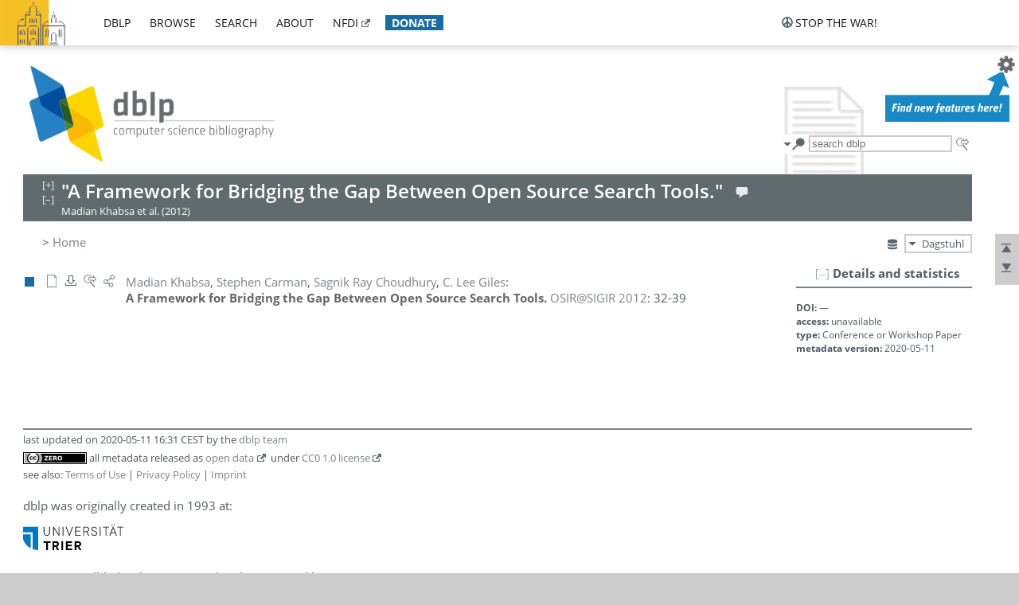

--- FILE ---
content_type: text/html; charset=utf-8
request_url: https://dblp.org/rec/conf/sigir/KhabsaCCG12.html
body_size: 8486
content:
<!DOCTYPE html>
<html lang="en">
<head><meta charset="UTF-8"><title>dblp: A Framework for Bridging the Gap Between Open Source Search Tools.</title><link rel="home" href="https://dblp.org"><link rel="search" type="application/opensearchdescription+xml" href="https://dblp.org/xml/osd.xml" title="dblp search"><link rel="apple-touch-icon" type="image/png" sizes="192x192" href="https://dblp.org/img/dblp.icon.192x192.png"><link rel="icon" type="image/png" sizes="192x192" href="https://dblp.org/img/dblp.icon.192x192.png"><link rel="icon" type="image/png" sizes="152x152" href="https://dblp.org/img/dblp.icon.152x152.png"><link rel="icon" type="image/png" sizes="120x120" href="https://dblp.org/img/dblp.icon.120x120.png"><link id="favicon" rel="shortcut icon" type="image/x-icon" sizes="16x16 24x24 32x32 64x64" href="https://dblp.org/img/favicon.ico"><link rel="stylesheet" type="text/css" href="https://dblp.org/css/dblp-2025-08-28.css"><link href="https://dblp.org/css/open-sans.css" rel="stylesheet" type="text/css"><link rel="canonical" href="https://dblp.org/rec/conf/sigir/KhabsaCCG12"><link rel="alternate" type="text/html" title="record HTML" href="https://dblp.org/rec/conf/sigir/KhabsaCCG12.html"><link rel="alternate" type="application/xml" title="record XML" href="https://dblp.org/rec/conf/sigir/KhabsaCCG12.xml"><link rel="alternate" type="application/rdf+xml" title="record RDF/XML" href="https://dblp.org/rec/conf/sigir/KhabsaCCG12.rdf"><link rel="alternate" type="application/n-triples" title="person page RDF N-Triples" href="https://dblp.org/rec/conf/sigir/KhabsaCCG12.nt"><link rel="alternate" type="text/turtle" title="person page RDF Turtle" href="https://dblp.org/rec/conf/sigir/KhabsaCCG12.ttl"><link rel="alternate" type="application/x-bibtex" title="record BibTeX" href="https://dblp.org/rec/conf/sigir/KhabsaCCG12.bib"><link rel="alternate" type="application/x-research-info-systems" title="record RIS" href="https://dblp.org/rec/conf/sigir/KhabsaCCG12.ris"><meta name="description" content="Bibliographic details on A Framework for Bridging the Gap Between Open Source Search Tools."><meta name="keywords" content="A Framework for Bridging the Gap Between Open Source Search Tools., dblp, computer science, bibliography, knowledge graph, author, editor, publication, conference, journal, book, thesis, database, collection, open data, bibtex"><script type="application/ld+json">{"@context": "http://schema.org","@type": "WebSite","url": "https://dblp.org","sameAs": ["https://dblp.uni-trier.de","https://dblp.dagstuhl.de","https://www.wikidata.org/entity/Q1224715","https://en.wikipedia.org/wiki/DBLP","https://bsky.app/profile/dblp.org","https://mastodon.social/@dblp"],"name": "dblp computer science bibliography","alternateName": "DBLP","description": "The dblp computer science bibliography is the online reference for open bibliographic information on major computer science journals and proceedings.","image": "https://dblp.org/img/logo.320x120.png","thumbnailUrl": "https://dblp.org/img/dblp.icon.192x192.png","creator": {"@context": "http://schema.org","@type": "Organization","name": "Schloss Dagstuhl - Leibniz Center for Informatics","url": "https://www.dagstuhl.de","logo": "https://www.dagstuhl.de/fileadmin/assets/images/lzi_logo.gif","contactPoint": {"@context": "http://schema.org","@type": "ContactPoint","contactType": "customer support","url": "https://dblp.org/db/about/team","email": "dblp@dagstuhl.de"},"sameAs": ["https://www.wikidata.org/entity/Q879857","https://en.wikipedia.org/wiki/Dagstuhl"]},"dateCreated": "1993","datePublished": "1993","dateModified": "2026-01-20","locationCreated": "Trier, Germany","funder": [{"@context": "http://schema.org","@type": "Organization","name": "Leibniz Association","url": "https://www.leibniz-gemeinschaft.de/","logo": "https://www.leibniz-gemeinschaft.de/fileadmin/portal/logo-black.svg","sameAs": ["https://www.wikidata.org/entity/Q680090","https://en.wikipedia.org/wiki/Leibniz_Association"]},{"@context": "http://schema.org","@type": "Organization","name": "Federal Ministry of Research, Technology and Space","url": "https://www.bmftr.bund.de/","logo": "https://www.bmftr.bund.de/SiteGlobals/Frontend/Images/images/logo-en.svg","sameAs": ["https://www.wikidata.org/entity/Q492234","https://en.wikipedia.org/wiki/Federal_Ministry_of_Research,_Technology_and_Space"]},{"@context": "http://schema.org","@type": "Organization","name": "Saarland State Chancellery","url": "https://www.saarland.de/stk/DE/home/home_node.html","logo": "https://www.saarland.de/bilder/res_stk/stk.png","sameAs": ["https://www.wikidata.org/entity/Q15848758","https://de.wikipedia.org/wiki/Saarl%C3%A4ndische_Staatskanzlei"]},{"@context": "http://schema.org","@type": "Organization","name": "Ministry of Science and Health of Rhineland-Palatinate","url": "https://mwg.rlp.de/","logo": "https://mwg.rlp.de/fileadmin/_logos/mwg.svg","sameAs": ["https://www.wikidata.org/entity/Q15835282","https://de.wikipedia.org/wiki/Ministerium_f%C3%BCr_Wissenschaft_und_Gesundheit_Rheinland-Pfalz"]}],"genre": "computer science","inLanguage": "en-US","license": "https://creativecommons.org/publicdomain/zero/1.0/","isAccessibleForFree": "true","potentialAction": [{"@type": "SearchAction","target": "https://dblp.org/search?q={search_term_string}","query-input": "required name=search_term_string"}]}</script><script type="application/ld+json">{"@context": "http://schema.org","@type": "Dataset","url": "https://dblp.org/xml/release","sameAs": ["https://dblp.uni-trier.de/xml/release","https://dblp.dagstuhl.de/xml/release"],"name": "dblp XML data dump","description": "The raw dblp metadata in XML files as stable, persistent releases.","keywords": "dblp, XML, computer science, scholarly publications, metadata","temporalCoverage": "1936/..","thumbnailUrl": "https://dblp.org/img/dblp.icon.192x192.png","creator": {"@context": "http://schema.org","@type": "Organization","name": "Schloss Dagstuhl - Leibniz Center for Informatics","url": "https://www.dagstuhl.de","logo": "https://www.dagstuhl.de/fileadmin/assets/images/lzi_logo.gif","contactPoint": {"@context": "http://schema.org","@type": "ContactPoint","contactType": "customer support","url": "https://dblp.org/db/about/team","email": "dblp@dagstuhl.de"},"sameAs": ["https://www.wikidata.org/entity/Q879857","https://en.wikipedia.org/wiki/Dagstuhl"]},"dateCreated": "1993","datePublished": "1993","dateModified": "2026-01-20","locationCreated": "Trier, Germany","funder": [{"@context": "http://schema.org","@type": "Organization","name": "Leibniz Association","url": "https://www.leibniz-gemeinschaft.de/","logo": "https://www.leibniz-gemeinschaft.de/fileadmin/portal/logo-black.svg","sameAs": ["https://www.wikidata.org/entity/Q680090","https://en.wikipedia.org/wiki/Leibniz_Association"]},{"@context": "http://schema.org","@type": "Organization","name": "Federal Ministry of Research, Technology and Space","url": "https://www.bmftr.bund.de/","logo": "https://www.bmftr.bund.de/SiteGlobals/Frontend/Images/images/logo-en.svg","sameAs": ["https://www.wikidata.org/entity/Q492234","https://en.wikipedia.org/wiki/Federal_Ministry_of_Research,_Technology_and_Space"]},{"@context": "http://schema.org","@type": "Organization","name": "Saarland State Chancellery","url": "https://www.saarland.de/staatskanzlei.htm","logo": "https://www.saarland.de/bilder/res_stk/stk.png","sameAs": ["https://www.wikidata.org/entity/Q15848758","https://de.wikipedia.org/wiki/Saarl%C3%A4ndische_Staatskanzlei"]},{"@context": "http://schema.org","@type": "Organization","name": "Ministry of Science and Health of Rhineland-Palatinate","url": "https://mwg.rlp.de/","logo": "https://mwg.rlp.de/fileadmin/_logos/mwg.svg","sameAs": ["https://www.wikidata.org/entity/Q15835282","https://de.wikipedia.org/wiki/Ministerium_f%C3%BCr_Wissenschaft_und_Gesundheit_Rheinland-Pfalz"]}],"genre": "computer science","inLanguage": "en-US","license": "https://creativecommons.org/publicdomain/zero/1.0/","isAccessibleForFree": "true","distribution": [{"@type": "DataDownload","encodingFormat": "application/gzip","contentUrl": "https://dblp.org/xml/release/"}]}</script></head>
<body class="no-js rec-page" data-dblp-path="publ/conf/sigir/KhabsaCCG12">
<script>var el = document.getElementsByTagName("body")[0];el.classList.remove('no-js');el.classList.add('js');</script>
<script src="https://dblp.org/js/jquery-3.1.1.min.js"></script>
<script src="https://dblp.org/js/jquery.dblp-2014-08-07.min.js"></script>
<script src="https://dblp.org/js/jquery.cookie-1.4.1.min.js"></script>
<script src="https://dblp.org/js/jquery.mark-9.0.0-edited.min.js"></script>
<script src="https://dblp.org/js/jquery.md5-1.2.1.min.js"></script>
<script src="https://dblp.org/js/encoder-2012-09-23.min.js"></script>
<script src="https://dblp.org/js/buckets-1.0.min.js"></script>
<!-- Dagstuhl nav bar --><div id="navbar"><a href="https://www.dagstuhl.de/en"><img class="logo" src="https://dblp.org/img/lzi-logo.82x57.png" alt="Schloss Dagstuhl - Leibniz Center for Informatics" title="Schloss Dagstuhl - Leibniz Center for Informatics"></a><nav><ul><li class="navbar-dropdown"><div class="head"><a href="https://dblp.org">dblp</a></div><div class="body"><ul><li><a href="https://blog.dblp.org">Blog</a></li><li><a href="https://dblp.org/statistics/">Statistics</a></li><li><a href="https://dblp.org/feed/">Update feed</a></li><li class="seperator"></li><li><a class="external" href="https://drops.dagstuhl.de/entities/collection/dblp">dblp artifacts @ DROPS</a></li><li><a href="https://dblp.org/xml/">XML dump</a></li><li><a href="https://dblp.org/rdf/">RDF dump</a></li></ul></div></li><li class="navbar-dropdown"><div class="head"><a href="https://dblp.org/db/">browse</a></div><div class="body"><ul><li><a href="https://dblp.org/pers/">Persons</a></li><li class="seperator"></li><li><a href="https://dblp.org/db/conf/">Conferences</a></li><li><a href="https://dblp.org/db/journals/">Journals</a></li><li><a href="https://dblp.org/db/series/">Series</a></li><li><a href="https://dblp.org/db/repo/">Repositories</a></li></ul></div></li><li class="navbar-dropdown"><div class="head"><a href="https://dblp.org/search/">search</a></div><div class="body"><ul><li><a href="https://dblp.org/search/">Search dblp</a></li><li><a href="https://sparql.dblp.org">SPARQL queries</a>&nbsp;<img alt="" src="https://dblp.org/img/new.blue.24x12.png"></li><li class="seperator"></li><li><a href="https://dblp.org/lookup/">Lookup by ID</a></li></ul></div></li><li class="navbar-dropdown"><div class="head"><a href="https://dblp.org/db/about/">about</a></div><div class="body"><ul><li><a href="https://dblp.org/faq/">F.A.Q.</a></li><li><a href="https://dblp.org/db/about/team.html">Team</a></li><li><a href="https://dblp.org/db/about/advisoryboard.html">Advisory Board</a></li><li class="seperator"></li><li><a href="https://dblp.org/db/about/copyright.html">License</a></li><li><a href="https://dblp.org/db/about/privacy.html">Privacy</a></li><li><a href="https://dblp.org/db/about/imprint.html">Imprint</a></li></ul></div></li><li class="navbar-dropdown"><div class="head"><a class="external" href="https://www.nfdi.de/?lang=en">nfdi</a></div><div class="body"><ul><li><a class="external" href="https://www.nfdi.de/?lang=en"><strong>NFDI - National Research Data Infrastructure Germany</strong></a></li><li><a class="external" href="https://www.nfdi.de/consortia/?lang=en">consortia</a></li><li class="seperator"></li><li><a class="external" href="https://nfdixcs.org/"><img class="icon" alt="" src="https://dblp.org/img/nfdixcs.color.16x16.png"><strong>NFDIxCS</strong></a></li><li><a class="external" href="https://nfdixcs.org/veranstaltungen">events</a> | <a class="external" href="https://mastodon.social/@nfdixcs@nfdi.social">mastodon</a></li><li class="seperator"></li><li><a class="external" href="https://www.nfdi4datascience.de/"><img class="icon" alt="" src="https://dblp.org/img/nfdi4ds.color.16x16.png"><strong>NFDI4DataScience</strong></a></li><li><a class="external" href="https://www.orkg.org">ORKG</a></li><li><a class="external" href="http://ceur-ws.org/">CEUR</a></li><li><a class="external" href="https://mybinder.org/">MyBinder</a></li><li><a class="external" href="https://www.nfdi4datascience.de/events/">events</a> | <a class="external" href="https://mastodon.social/@NFDI4DS@nfdi.social">mastodon</a> | <a class="external" href="https://scholar.google.com/citations?user=MB2fMGEAAAAJ">publications</a></li></ul></div></li><li class="navbar-dropdown"><div class="head" style="background-color: #196ca3; padding-right: 8px;"><a style="font-weight: bold; color: #ffffff;" href="https://www.dagstuhl.de/en/dblp/donate">donate</a></div><div class="body" style="border-color: #196ca3;"><ul><li><a href="https://www.dagstuhl.de/en/dblp/donate">learn more</a></li><li><a class="external" href="https://www.paypal.com/donate/?hosted_button_id=PTA6M4GHUCTTJ">donate using PayPal</a></li></ul></div></li></ul></nav>
<nav class="stop-the-war"><ul><li class="navbar-dropdown"><div class="head"><img alt="" class="icon" src="https://dblp.org/img/peace.dark.16x16.png">stop the war!</div><div class="body"><ul><li><img alt="" class="icon" src="https://dblp.org/img/peace.dark.16x16.png">&#1047;&#1091;&#1087;&#1080;&#1085;&#1110;&#1090;&#1100; &#1074;&#1110;&#1081;&#1085;&#1091;!</li><li><img alt="" class="icon" src="https://dblp.org/img/peace.dark.16x16.png">&#1054;&#1089;&#1090;&#1072;&#1085;&#1086;&#1074;&#1080;&#1090;&#1077; &#1074;&#1086;&#1081;&#1085;&#1091;!</li><li><a class="external" href="https://www.leibniz-gemeinschaft.de/en/about-us/whats-new/news/forschungsnachrichten-single/newsdetails/solidaritaet-mit-der-ukraine">solidarity</a> - <a class="external" href="https://www-leibniz--gemeinschaft-de.translate.goog/en/about-us/whats-new/news/forschungsnachrichten-single/newsdetails/solidaritaet-mit-der-ukraine?_x_tr_sl=en&_x_tr_tl=uk">(ua)</a> - <a class="external" href="https://www-leibniz--gemeinschaft-de.translate.goog/en/about-us/whats-new/news/forschungsnachrichten-single/newsdetails/solidaritaet-mit-der-ukraine?_x_tr_sl=en&_x_tr_tl=ru">(ru)</a></li><li><a class="external" href="https://news.un.org/en/tags/ukraine">news</a> - <a class="external" href="https://news-un-org.translate.goog/en/tags/ukraine?_x_tr_sl=en&_x_tr_tl=uk">(ua)</a> - <a class="external" href="https://news-un-org.translate.goog/en/tags/ukraine?_x_tr_sl=en&_x_tr_tl=ru">(ru)</a></li><li><a class="external" href="https://donate.unhcr.org/int/en/ukraine-emergency">donate</a> - <a class="external" href="https://www.doctorswithoutborders.org/what-we-do/where-we-work/ukraine">donate</a> - <a class="external" href="https://www.icrc.org/en/where-we-work/europe-central-asia/ukraine">donate</a></li><li class="seperator"></li><li><strong>for scientists</strong></li><li><a class="external" href="https://euraxess.ec.europa.eu/ukraine/">ERA4Ukraine</a></li><li><a class="external" href="https://www.daad-ukraine.org/en/">Assistance in Germany</a></li><li><a class="external" href="https://uglobal.university/">Ukrainian Global University</a></li></ul></div></li></ul></nav></div><!-- banner --><div id="banner"><!-- div class="message modest" data-version="2016-02-19">We would like to express our heartfelt thanks to the many users who have sent us their remarks and constructive critizisms during the past weeks. Your detailed comments have been very informative and extremely helpful. Of course, you may keep <a href="http://dblp.org/db/about/team.html">contacting us to send us your feedback.</a></div -->
<!-- div class="message modest" data-version="2023-01-27">Due to maintenance work, <b>this server may be temporarily unavailable within the next 30 mintues</b>. In the mean time, please use <a href="https://dblp.uni-trier.de">server Trier</a> instead.</div -->
<!-- div class="message fancy" data-version="2025-11-24" data-nosnippet>Over the past few days, you may have noticed <b>significant server instability</b> across all dblp servers. We are very sorry for the inconvenience and are <b>actively working on resolving the issue</b>. Please be aware that there may still be extended downtime on all dblp servers in the coming days. Thank you for your patience.</div -->
<!-- div class="message modest" data-version="2025-07-23" data-nosnippet>For some months now, the dblp team has been receiving an <b>exceptionally high number of support and error correction requests</b> from the community. While we are grateful and happy to process all incoming emails, please assume that <b>it will currently take us several weeks, if not months</b>, to read and address your request. Most importantly, <b>please refrain from sending your request multiple times</b>. This will not advance your issue and will only complicate and extend the time required to address it. Thank you for your understanding.</div -->
</div><div id="main">
<!-- logo --><div id="logo"><img class="logo" usemap="#logo-map" src="https://dblp.org/img/logo.320x120.png" alt=""><map name="logo-map"><area href="https://dblp.org" shape="poly" coords="5,0,14,92,103,118,111,95,319,90,316,61,192,63,190,26,99,26" alt="dblp computer science bibliography" title="dblp computer science bibliography"></map></div>
<!-- search form --><div id="search"><img src="https://dblp.org/img/search.dark.16x16.png" class="icon no-js-only" title="search dblp" alt="search dblp"><div id="search-mode-selector" class="drop-down js-only" style="vertical-align:-6px; margin-right:1px;"><div class="head"><img src="https://dblp.org/img/search.dark.16x16.png" class="icon" alt="search dblp"></div><div class="body"><p><b>default search action</b></p><ul><li><input id="search-mode-combined" type="radio" name="search-mode" value="c" checked="checked"><label for="search-mode-combined">combined dblp search</label></li><li><input id="search-mode-author" type="radio" name="search-mode" value="a"><label for="search-mode-author">author search</label></li><li><input id="search-mode-venue" type="radio" name="search-mode" value="v"><label for="search-mode-venue">venue search</label></li><li><input id="search-mode-publ" type="radio" name="search-mode" value="p"><label for="search-mode-publ">publication search</label></li></ul></div></div><form method="get" action="https://dblp.org/search"><input type="search" name="q" maxlength="127" placeholder="search dblp"><div class="results js-only"><div class="authors"><b>Authors:</b><ul class="matches"><li><i>no matches</i></li></ul><ul class="waiting"><li><img src="https://dblp.org/img/waiting.anim.gif" alt="waiting..."></li></ul></div><div class="venues"><b>Venues:</b><ul class="matches"><li><i>no matches</i></li></ul><ul class="waiting"><li><img src="https://dblp.org/img/waiting.anim.gif" alt="waiting..."></li></ul></div><div class="publs"><b>Publications:</b><ul class="matches"><li><i>no matches</i></li></ul><ul class="waiting"><li><img src="https://dblp.org/img/waiting.anim.gif" alt="waiting..."></li></ul></div></div><img class="clear js-only" src="https://dblp.org/img/clear-mark.medium.16x16.png" alt="clear" title="clear"></form><div id="search-external" class="drop-down js-only"><div class="head"><a href="https://google.com/search?q="><img src="https://dblp.org/img/search-external.dark.hollow.16x16.png" class="icon" alt="ask others"></a></div><div class="body"><p><b>ask others</b></p><ul><li><a href="https://google.com/search?q="><img alt="" src="https://dblp.org/img/google.dark.16x16.png" class="icon">Google</a></li><li><a href="https://scholar.google.com/scholar?q="><img alt="" src="https://dblp.org/img/google-scholar.dark.16x16.png" class="icon">Google Scholar</a></li><li><a href="https://www.semanticscholar.org/search?q="><img alt="" src="https://dblp.org/img/semscholar.dark.16x16.png" class="icon">Semantic Scholar</a></li><li><a rel="nofollow" href="https://scholar.archive.org/search?q="><img alt="" src="https://dblp.org/img/internetarchive.dark.16x16.png" class="icon">Internet Archive Scholar</a></li><li><a href="https://citeseerx.ist.psu.edu/search_result?query="><img alt="" src="https://dblp.org/img/citeseer.dark.16x16.png" class="icon">CiteSeerX</a></li><li><a href="https://orcid.org/orcid-search/search?searchQuery="><img alt="" src="https://dblp.org/img/orcid.dark.16x16.png" class="icon">ORCID</a></li></ul></div>
</div>
</div>
<!-- head line --><header id="headline" data-reckey="conf/sigir/KhabsaCCG12"><h1>"A Framework for Bridging the Gap Between Open Source Search Tools."</h1> <nav class="head"><ul><li class="help drop-down"><div class="head"><a href="https://dblp.org/db/about/team.html"><img alt="" src="https://dblp.org/img/talk.light.16x16.png" class="icon"></a></div><div class="body"><p><b>help us</b></p><ul><li><a href="https://dblp.org/faq/1474623"><img alt="" src="https://dblp.org/img/faq-mark.dark.16x16.png" class="icon">How can I correct errors in dblp?</a></li><li><a href="https://dblp.org/db/about/team.html"><img alt="" src="https://dblp.org/img/mail.dark.16x16.png" class="icon">contact dblp</a></li></ul></div></li></ul></nav><div class="note-line">Madian Khabsa et al. (2012)</div></header>
<!-- inpage navigation menu --><nav class="side"><ul><li><a href="#" title="jump to top"><img alt="top" src="https://dblp.org/img/top.dark.16x16.png" class="icon"></a></li><li><a href="#footer" title="jump to bottom"><img alt="bottom" src="https://dblp.org/img/bottom.dark.16x16.png" class="icon"></a></li></ul></nav>
<!-- mirror selector --><nav id="mirror-selector" class="selector-box"><img src="https://dblp.org/img/datastock.dark.16x16.png" alt="mirror" title="use mirror server"><div class="drop-down selector"><div class="head">Dagstuhl</div><div class="body"><ul class="options"><li><a href="https://dblp.uni-trier.de/rec/conf/sigir/KhabsaCCG12.html">Trier</a></li></ul></div></div></nav>
<!-- breadcrumbs --><div id="breadcrumbs" class="section"><ul><li itemscope itemtype="http://schema.org/BreadcrumbList"><span itemprop="itemListElement" itemscope itemtype="http://schema.org/ListItem">&gt; <a itemprop="item" href="https://dblp.org"><span itemprop="name">Home</span></a><meta itemprop="position" content="1"></span> </li></ul></div>
<div style="clear:both"></div><!-- publ details side panel --><div id="rec-side-panel" class="panel"><div id="recpage-stat" class="hideable"><header class="hide-head h2"><h2>Details and statistics</h2> </header><div class="hide-body"><div class="stat-seg doi"><p><b>DOI:</b> &mdash;</p><p><b>access:</b> unavailable</p><p><b>type:</b> Conference or Workshop Paper</p><p><b>metadata version:</b> 2020-05-11</p></div></div>
</div>
</div>
<div id="publ-section" class="section"><ul class="publ-list" data-style="vspc"><li class="entry inproceedings toc" id="conf/sigir/KhabsaCCG12" itemscope itemtype="http://schema.org/ScholarlyArticle"><link itemprop="additionalType" href="https://dblp.org/rdf/schema#Publication"><div class="box"><img alt="" title="Conference and Workshop Papers" src="https://dblp.org/img/n.png"></div><nav class="publ"><ul><li class="drop-down"><div class="head"><img alt="" src="https://dblp.org/img/paper.dark.empty.16x16.png" class="icon" itemprop="image"></div><div class="body"><p><b>no documents available</b></p><span class="Z3988" title="ctx_ver=Z39.88-2004&rfr_id=info%3Asid%2Fdblp.org%3Aconf/sigir/KhabsaCCG12&rft.au=Madian+Khabsa&rft.atitle=A+Framework+for+Bridging+the+Gap+Between+Open+Source+Search+Tools.&rft.btitle=OSIR%40SIGIR&rft.date=2012&rft.pages=32-39&rft_val_fmt=info%3Aofi%2Ffmt%3Akev%3Amtx%3Ajournal"><span style="display:none;">&nbsp;</span></span></div></li><li class="drop-down"><div class="head"><a rel="nofollow" href="https://dblp.org/rec/conf/sigir/KhabsaCCG12.html?view=bibtex"><img alt="" src="https://dblp.org/img/download.dark.hollow.16x16.png" class="icon"></a></div><div class="body"><p><b>export record</b></p><ul><li><a rel="nofollow" href="https://dblp.org/rec/conf/sigir/KhabsaCCG12.html?view=bibtex"><img alt="" src="https://dblp.org/img/bibtex.dark.16x16.png" class="icon">BibTeX</a></li><li><a rel="nofollow" href="https://dblp.org/rec/conf/sigir/KhabsaCCG12.ris"><img alt="" src="https://dblp.org/img/endnote.dark.16x16.png" class="icon">RIS</a></li><li><a rel="nofollow" href="https://dblp.org/rec/conf/sigir/KhabsaCCG12.nt"><img alt="" src="https://dblp.org/img/rdf.dark.16x16.png" class="icon">RDF N-Triples</a></li><li><a rel="nofollow" href="https://dblp.org/rec/conf/sigir/KhabsaCCG12.ttl"><img alt="" src="https://dblp.org/img/rdf.dark.16x16.png" class="icon">RDF Turtle</a></li><li><a rel="nofollow" href="https://dblp.org/rec/conf/sigir/KhabsaCCG12.rdf"><img alt="" src="https://dblp.org/img/rdf.dark.16x16.png" class="icon">RDF/XML</a></li><li><a rel="nofollow" href="https://dblp.org/rec/conf/sigir/KhabsaCCG12.xml"><img alt="" src="https://dblp.org/img/xml.dark.16x16.png" class="icon">XML</a></li></ul><p><em>dblp key:</em></p><ul class="bullets"><li class="select-on-click"><small>conf/sigir/KhabsaCCG12</small></li></ul></div></li><li class="drop-down"><div class="head"><a href="https://google.com/search?q=A+Framework+for+Bridging+the+Gap+Between+Open+Source+Search+Tools."><img alt="" src="https://dblp.org/img/search-external.dark.hollow.16x16.png" class="icon"></a></div><div class="body"><p><b>ask others</b></p><ul><li><a href="https://google.com/search?q=A+Framework+for+Bridging+the+Gap+Between+Open+Source+Search+Tools."><img alt="" src="https://dblp.org/img/google.dark.16x16.png" class="icon">Google</a></li><li><a href="https://scholar.google.com/scholar?q=A+Framework+for+Bridging+the+Gap+Between+Open+Source+Search+Tools."><img alt="" src="https://dblp.org/img/google-scholar.dark.16x16.png" class="icon">Google Scholar</a></li><li><a href="https://www.semanticscholar.org/search?q=A+Framework+for+Bridging+the+Gap+Between+Open+Source+Search+Tools."><img alt="" src="https://dblp.org/img/semscholar.dark.16x16.png" class="icon">Semantic Scholar</a></li><li><a rel="nofollow" href="https://scholar.archive.org/search?q=A+Framework+for+Bridging+the+Gap+Between+Open+Source+Search+Tools."><img alt="" src="https://dblp.org/img/internetarchive.dark.16x16.png" class="icon">Internet Archive Scholar</a></li><li><a href="https://citeseerx.ist.psu.edu/search_result?query=A+Framework+for+Bridging+the+Gap+Between+Open+Source+Search+Tools."><img alt="" src="https://dblp.org/img/citeseer.dark.16x16.png" class="icon">CiteSeerX</a></li><li><a href="https://www.pubpeer.com/search?q=title%3A%28A+Framework+for+Bridging+the+Gap+Between+Open+Source+Search+Tools.%29"><img alt="" src="https://dblp.org/img/publons.dark.16x16.png" class="icon">PubPeer</a></li></ul></div></li><li class="drop-down"><div class="head"><a href="https://bsky.app/intent/compose?text=%22A+Framework+for+Bridging+the+Gap+Between+Open+Source+Search+Tools.%22+at+%23dblp%0Ahttps%3A%2F%2Fdblp.org%2Frec%2Fconf%2Fsigir%2FKhabsaCCG12"><img alt="" src="https://dblp.org/img/link.dark.hollow.16x16.png" class="icon"></a></div><div class="body"><p><b>share record</b></p><ul><li><a href="https://bsky.app/intent/compose?text=%22A+Framework+for+Bridging+the+Gap+Between+Open+Source+Search+Tools.%22+at+%23dblp%0Ahttps%3A%2F%2Fdblp.org%2Frec%2Fconf%2Fsigir%2FKhabsaCCG12"><img alt="" src="https://dblp.org/img/bluesky.dark.16x16.png" class="icon">Bluesky</a></li><li><a href="https://www.reddit.com/submit?url=https%3A%2F%2Fdblp.org%2Frec%2Fconf%2Fsigir%2FKhabsaCCG12&amp;title=%22A+Framework+for+Bridging+the+Gap+Between+Open+Source+Search+Tools.%22"><img alt="" src="https://dblp.org/img/reddit.dark.16x16.png" class="icon">Reddit</a></li><li><a href="https://www.bibsonomy.org/editPublication?url=https%3A%2F%2Fdblp.org%2Frec%2Fconf%2Fsigir%2FKhabsaCCG12"><img alt="" src="https://dblp.org/img/bibsonomy.dark.16x16.png" class="icon">BibSonomy</a></li><li><a href="https://www.linkedin.com/shareArticle?mini=true&amp;url=https%3A%2F%2Fdblp.org%2Frec%2Fconf%2Fsigir%2FKhabsaCCG12&amp;title=%22A+Framework+for+Bridging+the+Gap+Between+Open+Source+Search+Tools.%22&amp;source=dblp+computer+science+bibliography"><img alt="" src="https://dblp.org/img/linkedin.dark.16x16.png" class="icon">LinkedIn</a></li></ul><p><em>persistent URL:</em></p><ul class="bullets"><li><small><a href="https://dblp.org/rec/conf/sigir/KhabsaCCG12">https://dblp.org/rec/conf/sigir/KhabsaCCG12</a></small></li></ul></div></li></ul></nav><cite class="data tts-content" itemprop="headline"><span itemprop="author" itemscope itemtype="http://schema.org/Person"><a href="https://dblp.org/pid/87/11087.html" itemprop="url"><span itemprop="name" title="Madian Khabsa">Madian Khabsa</span></a></span>, <span itemprop="author" itemscope itemtype="http://schema.org/Person"><a href="https://dblp.org/pid/120/9983.html" itemprop="url"><span itemprop="name" title="Stephen Carman">Stephen Carman</span></a></span>, <span itemprop="author" itemscope itemtype="http://schema.org/Person"><a href="https://dblp.org/pid/132/5374.html" itemprop="url"><span itemprop="name" title="Sagnik Ray Choudhury">Sagnik Ray Choudhury</span></a></span>, <span itemprop="author" itemscope itemtype="http://schema.org/Person"><a href="https://dblp.org/pid/g/CLeeGiles.html" itemprop="url"><span itemprop="name" title="C. Lee Giles">C. Lee Giles</span></a></span>:<br> <span class="title" itemprop="name">A Framework for Bridging the Gap Between Open Source Search Tools.</span> <a href="https://dblp.org/db/conf/sigir/osir2012.html#KhabsaCCG12"><span itemprop="isPartOf" itemscope itemtype="http://schema.org/BookSeries"><span itemprop="name">OSIR@SIGIR</span></span> <span itemprop="datePublished">2012</span></a>: <span itemprop="pagination">32-39</span></cite><meta property="genre" content="computer science"></li></ul></div><!-- settings menu --><div id="settings" class="js-only"><div class="drop-down"><div class="head"><img alt="" src="https://dblp.org/img/cog.dark.24x24.png" class="icon"></div><div class="body"><p><b>manage site settings</b></p><div class="scrollbox"><p>To protect your privacy, all features that rely on external API calls from your browser are <em>turned off by default</em>. You need to opt-in for them to become active. All settings here will be stored as cookies with your web browser. For more information <a href="https://dblp.org/faq/15696107">see our F.A.Q.</a></p><div class="medskip"></div><div class="unpaywall-settings hideable hidden"><p class="hide-head"><em>Unpaywalled article links</em></p><div class="hide-body"><p>Add open access links from <a href="https://unpaywall.org"><img alt="unpaywall.org" src="https://dblp.org/img/unpaywall-logo.80x16.png" style="vertical-align:-5px;"></a> to the list of external document links (if available).</p><p class="unpaywall-load load-button"><input type="checkbox"><a><strong>load links from unpaywall.org</strong></a></p><p><small>Privacy notice: By enabling the option above, your browser will contact the API of <em>unpaywall.org</em> to load hyperlinks to open access articles. Although we do not have any reason to believe that your call will be tracked, we do not have any control over how the remote server uses your data. So please proceed with care and consider checking the <a class="external" href="http://unpaywall.org/legal/privacy">Unpaywall privacy policy</a>.</small></p></div></div><div class="archive-settings hideable hidden"><p class="hide-head"><em>Archived links via Wayback Machine</em></p><div class="hide-body"><p>For web page which are no longer available, try to retrieve content from the <a href="https://web.archive.org"><img alt="web.archive.org" src="https://dblp.org/img/wayback-logo.72x14.png" style="vertical-align:-2px;"></a> of the Internet Archive (if available).</p><p class="archive-load load-button"><input type="checkbox"><a><strong>load content from archive.org</strong></a></p><p><small>Privacy notice: By enabling the option above, your browser will contact the API of <em>archive.org</em> to check for archived content of web pages that are no longer available. Although we do not have any reason to believe that your call will be tracked, we do not have any control over how the remote server uses your data. So please proceed with care and consider checking the <a class="external" href="https://archive.org/about/terms.php">Internet Archive privacy policy</a>.</small></p></div></div><div class="references-settings hideable hidden"><p class="hide-head"><em>Reference lists</em></p><div class="hide-body"><p>Add a list of references from <a href="https://crossref.org"><img alt="crossref.org" src="https://dblp.org/img/crossref-logo.60x15.png" style="vertical-align:-2px;"></a>, <a href="https://opencitations.net"><img alt="opencitations.net" src="https://dblp.org/img/opencitations-logo.112x14.png" style="vertical-align:-4px;"></a>, and <a href="https://semanticscholar.org"><img alt="semanticscholar.org" src="https://dblp.org/img/semanticscholar-logo.128x16.png" style="vertical-align:-4px;"></a> to record detail pages.</p><p class="references-load load-button"><input type="checkbox"><a><strong>load references from crossref.org and opencitations.net</strong></a></p><p><small>Privacy notice: By enabling the option above, your browser will contact the APIs of <em>crossref.org</em>, <em>opencitations.net</em>, and <em>semanticscholar.org</em> to load article reference information. Although we do not have any reason to believe that your call will be tracked, we do not have any control over how the remote server uses your data. So please proceed with care and consider checking the <a class="external" href="https://www.crossref.org/privacy/">Crossref privacy policy</a> and the <a class="external" href="https://opencitations.net/about">OpenCitations privacy policy</a>, as well as the <a class="external" href="https://allenai.org/privacy-policy">AI2 Privacy Policy</a> covering Semantic Scholar.</small></p></div></div><div class="citations-settings hideable hidden"><p class="hide-head"><em>Citation data</em></p><div class="hide-body"><p>Add a list of citing articles from <a href="https://opencitations.net"><img alt="opencitations.net" src="https://dblp.org/img/opencitations-logo.112x14.png" style="vertical-align:-4px;"></a> and <a href="https://semanticscholar.org"><img alt="semanticscholar.org" src="https://dblp.org/img/semanticscholar-logo.128x16.png" style="vertical-align:-4px;"></a> to record detail pages.</p><p class="citations-load load-button"><input type="checkbox"><a><strong>load citations from opencitations.net</strong></a></p><p><small>Privacy notice: By enabling the option above, your browser will contact the API of <em>opencitations.net</em> and <em>semanticscholar.org</em> to load citation information. Although we do not have any reason to believe that your call will be tracked, we do not have any control over how the remote server uses your data. So please proceed with care and consider checking the <a class="external" href="https://opencitations.net/about">OpenCitations privacy policy</a> as well as the <a class="external" href="https://allenai.org/privacy-policy">AI2 Privacy Policy</a> covering Semantic Scholar.</small></p></div></div><div class="openalex-settings hideable hidden"><p class="hide-head"><em>OpenAlex data</em></p><div class="hide-body"><p>Load additional information about publications from <a href="https://openalex.org"><img alt="openalex.org" src="https://dblp.org/img/openalex-logo.69x18.png" style="vertical-align:-2px;"></a>.<p class="openalex-load load-button"><input type="checkbox"><a><strong>load data from openalex.org</strong></a></p><p><small>Privacy notice: By enabling the option above, your browser will contact the API of <em>openalex.org</em> to load additional information. Although we do not have any reason to believe that your call will be tracked, we do not have any control over how the remote server uses your data. So please proceed with care and consider checking the information given by <a class="external" href="https://openalex.org/about">OpenAlex</a>.</small></p></div></div></div></div></div></div><!-- footer --><div class="clear-both"></div><div id="footer"><div class="info"><p>last updated on 2020-05-11 16:31 CEST by the <a href="https://dblp.org/db/about/team.html">dblp team</a></p><p><a href="https://creativecommons.org/publicdomain/zero/1.0/"><img alt="cc zero" src="https://dblp.org/img/cc0.80x15.black.png"></a>&nbsp;all metadata released as <a class="external" href="https://opendefinition.org/">open data</a> under <a class="external" href="https://creativecommons.org/publicdomain/zero/1.0/">CC0 1.0 license</a></p><p>see also: <a href="https://dblp.org/db/about/copyright.html">Terms of Use</a> | <a href="https://dblp.org/db/about/privacy.html">Privacy Policy</a> | <a href="https://dblp.org/db/about/imprint.html">Imprint</a></p></div><div class="funders"><p>dblp was originally created in 1993 at:</p><a href="https://www.uni-trier.de/en/"><img alt="University of Trier" src="https://dblp.org/img/utr-logo-bottom.png" style="height:32px"></a> &nbsp; </div><div class="funders"><p>since 2018, dblp has been operated and maintained by:</p><a href="https://www.dagstuhl.de/en/"><img alt="Schloss Dagstuhl - Leibniz Center for Informatics" src="https://dblp.org/img/lzi-logo-bottom.png" style="height:40px"></a> &nbsp; </div><div class="funders"><p>the dblp computer science bibliography is funded and supported by:</p><a href="https://www.bmftr.bund.de"><img alt="BMFTR" src="https://dblp.org/img/bmftr-logo-bottom.png"></a> &nbsp; <a href="https://mwg.rlp.de/"><img alt="RLP" src="https://dblp.org/img/rlp-logo-bottom.png"></a> &nbsp; <a href="https://www.saarland.de/stk/DE/home/home_node.html"><img alt="SL" src="https://dblp.org/img/sl-logo-bottom.png"></a> &nbsp; <a href="https://www.leibniz-gemeinschaft.de/en/"><img alt="Leibniz" src="https://dblp.org/img/leibniz-logo-bottom.png"></a> &nbsp; <a href="https://www.dfg.de/en/"><img alt="DFG" src="https://dblp.org/img/dfg-logo-bottom.png"></a> &nbsp; <a href="https://www.nfdi.de/?lang=en"><img alt="NFDI" src="https://dblp.org/img/nfdi-logo-bottom.png"></a> &nbsp; </div></div>
</div>
<script src="https://dblp.org/js/dblp-2024-09-09.min.js"></script><script src="https://dblp.org/js/dblp-search-2020-08-18.min.js"></script><script src="https://dblp.org/js/dblp-recordpage-2024-04-12.min.js"></script><script src="https://dblp.org/js/dblp-ui-2025-10-22.min.js"></script></body>
</html>
